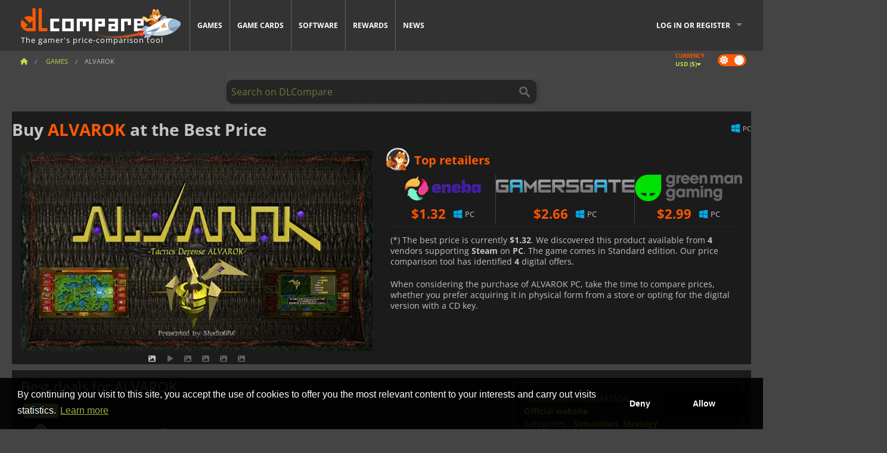

--- FILE ---
content_type: text/css
request_url: https://cdn.dlcompare.com/sprites/upload/sprites/top-games-260129110510.css
body_size: 694
content:
.gt-100036698{background:url(top-games-260129110510.jpg.webp) no-repeat 0 0;width:78px;height:38px}.gt-100036734{background:url(top-games-260129110510.jpg.webp) no-repeat -78px 0;width:78px;height:38px}.gt-100035556{background:url(top-games-260129110510.jpg.webp) no-repeat -156px 0;width:78px;height:38px}.gt-100036548{background:url(top-games-260129110510.jpg.webp) no-repeat -234px 0;width:78px;height:38px}.gt-100037393{background:url(top-games-260129110510.jpg.webp) no-repeat -312px 0;width:78px;height:38px}.gt-100036644{background:url(top-games-260129110510.jpg.webp) no-repeat -390px 0;width:78px;height:38px}.gt-100037113{background:url(top-games-260129110510.jpg.webp) no-repeat -468px 0;width:78px;height:38px}.gt-100032532{background:url(top-games-260129110510.jpg.webp) no-repeat -546px 0;width:78px;height:38px}.gt-100035628{background:url(top-games-260129110510.jpg.webp) no-repeat -624px 0;width:78px;height:38px}.gt-100037430{background:url(top-games-260129110510.jpg.webp) no-repeat -702px 0;width:78px;height:38px}.gt-100035278{background:url(top-games-260129110510.jpg.webp) no-repeat 0 -38px;width:78px;height:38px}.gt-100035607{background:url(top-games-260129110510.jpg.webp) no-repeat -78px -38px;width:78px;height:38px}.gt-100036553{background:url(top-games-260129110510.jpg.webp) no-repeat -156px -38px;width:78px;height:38px}.gt-100036157{background:url(top-games-260129110510.jpg.webp) no-repeat -234px -38px;width:78px;height:38px}.gt-100011725{background:url(top-games-260129110510.jpg.webp) no-repeat -312px -38px;width:78px;height:38px}.gt-100037473{background:url(top-games-260129110510.jpg.webp) no-repeat -390px -38px;width:78px;height:38px}.gt-100034179{background:url(top-games-260129110510.jpg.webp) no-repeat -468px -38px;width:78px;height:38px}.gt-100037385{background:url(top-games-260129110510.jpg.webp) no-repeat -546px -38px;width:78px;height:38px}.gt-100035693{background:url(top-games-260129110510.jpg.webp) no-repeat -624px -38px;width:78px;height:38px}.gt-100031383{background:url(top-games-260129110510.jpg.webp) no-repeat -702px -38px;width:78px;height:38px}.gt-100011511{background:url(top-games-260129110510.jpg.webp) no-repeat 0 -76px;width:78px;height:38px}.gt-100037293{background:url(top-games-260129110510.jpg.webp) no-repeat -78px -76px;width:78px;height:38px}.gt-100035604{background:url(top-games-260129110510.jpg.webp) no-repeat -156px -76px;width:78px;height:38px}.gt-100031334{background:url(top-games-260129110510.jpg.webp) no-repeat -234px -76px;width:78px;height:38px}.gt-100033782{background:url(top-games-260129110510.jpg.webp) no-repeat -312px -76px;width:78px;height:38px}.gt-100037502{background:url(top-games-260129110510.jpg.webp) no-repeat -390px -76px;width:78px;height:38px}.gt-100037504{background:url(top-games-260129110510.jpg.webp) no-repeat -468px -76px;width:78px;height:38px}.gt-100037494{background:url(top-games-260129110510.jpg.webp) no-repeat -546px -76px;width:78px;height:38px}.gt-100037440{background:url(top-games-260129110510.jpg.webp) no-repeat -624px -76px;width:78px;height:38px}.gt-100037483{background:url(top-games-260129110510.jpg.webp) no-repeat -702px -76px;width:78px;height:38px}.gt-100037469{background:url(top-games-260129110510.jpg.webp) no-repeat 0 -114px;width:78px;height:38px}.gt-100031327{background:url(top-games-260129110510.jpg.webp) no-repeat -78px -114px;width:78px;height:38px}.gt-100025133{background:url(top-games-260129110510.jpg.webp) no-repeat -156px -114px;width:78px;height:38px}.gt-100023261{background:url(top-games-260129110510.jpg.webp) no-repeat -234px -114px;width:78px;height:38px}.gt-100035362{background:url(top-games-260129110510.jpg.webp) no-repeat -312px -114px;width:78px;height:38px}.gt-100035647{background:url(top-games-260129110510.jpg.webp) no-repeat -390px -114px;width:78px;height:38px}.gt-100034768{background:url(top-games-260129110510.jpg.webp) no-repeat -468px -114px;width:78px;height:38px}.gt-100013325{background:url(top-games-260129110510.jpg.webp) no-repeat -546px -114px;width:78px;height:38px}.gt-100036452{background:url(top-games-260129110510.jpg.webp) no-repeat -624px -114px;width:78px;height:38px}.gt-100025618{background:url(top-games-260129110510.jpg.webp) no-repeat -702px -114px;width:78px;height:38px}.gt-100035936{background:url(top-games-260129110510.jpg.webp) no-repeat 0 -152px;width:78px;height:38px}.gt-100034940{background:url(top-games-260129110510.jpg.webp) no-repeat -78px -152px;width:78px;height:38px}.gt-100030654{background:url(top-games-260129110510.jpg.webp) no-repeat -156px -152px;width:78px;height:38px}.gt-100034178{background:url(top-games-260129110510.jpg.webp) no-repeat -234px -152px;width:78px;height:38px}.gt-100031467{background:url(top-games-260129110510.jpg.webp) no-repeat -312px -152px;width:78px;height:38px}.gt-100020033{background:url(top-games-260129110510.jpg.webp) no-repeat -390px -152px;width:78px;height:38px}.gt-100014199{background:url(top-games-260129110510.jpg.webp) no-repeat -468px -152px;width:78px;height:38px}.gt-100019270{background:url(top-games-260129110510.jpg.webp) no-repeat -546px -152px;width:78px;height:38px}.gt-100034176{background:url(top-games-260129110510.jpg.webp) no-repeat -624px -152px;width:78px;height:38px}.gt-100032529{background:url(top-games-260129110510.jpg.webp) no-repeat -702px -152px;width:78px;height:38px}.gt-100037403{background:url(top-games-260129110510.jpg.webp) no-repeat 0 -190px;width:78px;height:38px}.gt-100031516{background:url(top-games-260129110510.jpg.webp) no-repeat -78px -190px;width:78px;height:38px}.gt-100034788{background:url(top-games-260129110510.jpg.webp) no-repeat -156px -190px;width:78px;height:38px}.gt-100036656{background:url(top-games-260129110510.jpg.webp) no-repeat -234px -190px;width:78px;height:38px}.gt-100031843{background:url(top-games-260129110510.jpg.webp) no-repeat -312px -190px;width:78px;height:38px}.gt-100025571{background:url(top-games-260129110510.jpg.webp) no-repeat -390px -190px;width:78px;height:38px}.gt-100029700{background:url(top-games-260129110510.jpg.webp) no-repeat -468px -190px;width:78px;height:38px}.gt-100017212{background:url(top-games-260129110510.jpg.webp) no-repeat -546px -190px;width:78px;height:38px}.gt-100011743{background:url(top-games-260129110510.jpg.webp) no-repeat -624px -190px;width:78px;height:38px}.gt-100015090{background:url(top-games-260129110510.jpg.webp) no-repeat -702px -190px;width:78px;height:38px}.gt-100019146{background:url(top-games-260129110510.jpg.webp) no-repeat 0 -228px;width:78px;height:38px}.gt-100019120{background:url(top-games-260129110510.jpg.webp) no-repeat -78px -228px;width:78px;height:38px}.gt-100014225{background:url(top-games-260129110510.jpg.webp) no-repeat -156px -228px;width:78px;height:38px}.gt-100014368{background:url(top-games-260129110510.jpg.webp) no-repeat -234px -228px;width:78px;height:38px}.gt-100020337{background:url(top-games-260129110510.jpg.webp) no-repeat -312px -228px;width:78px;height:38px}.gt-100014130{background:url(top-games-260129110510.jpg.webp) no-repeat -390px -228px;width:78px;height:38px}.gt-100013669{background:url(top-games-260129110510.jpg.webp) no-repeat -468px -228px;width:78px;height:38px}.gt-100033462{background:url(top-games-260129110510.jpg.webp) no-repeat -546px -228px;width:78px;height:38px}.gt-100013667{background:url(top-games-260129110510.jpg.webp) no-repeat -624px -228px;width:78px;height:38px}.gt-100006440{background:url(top-games-260129110510.jpg.webp) no-repeat -702px -228px;width:78px;height:38px}.gt-100005894{background:url(top-games-260129110510.jpg.webp) no-repeat 0 -266px;width:78px;height:38px}.gt-100029107{background:url(top-games-260129110510.jpg.webp) no-repeat -78px -266px;width:78px;height:38px}.gt-100029120{background:url(top-games-260129110510.jpg.webp) no-repeat -156px -266px;width:78px;height:38px}.gt-100016177{background:url(top-games-260129110510.jpg.webp) no-repeat -234px -266px;width:78px;height:38px}.gt-100034578{background:url(top-games-260129110510.jpg.webp) no-repeat -312px -266px;width:78px;height:38px}.gt-100034577{background:url(top-games-260129110510.jpg.webp) no-repeat -390px -266px;width:78px;height:38px}.gt-216{background:url(top-games-260129110510.jpg.webp) no-repeat -468px -266px;width:78px;height:38px}.gt-506{background:url(top-games-260129110510.jpg.webp) no-repeat -546px -266px;width:78px;height:38px}.gt-100000138{background:url(top-games-260129110510.jpg.webp) no-repeat -624px -266px;width:78px;height:38px}.gt-100003700{background:url(top-games-260129110510.jpg.webp) no-repeat -702px -266px;width:78px;height:38px}.gt-100006181{background:url(top-games-260129110510.jpg.webp) no-repeat 0 -304px;width:78px;height:38px}.gt-100007032{background:url(top-games-260129110510.jpg.webp) no-repeat -78px -304px;width:78px;height:38px}.gt-100007044{background:url(top-games-260129110510.jpg.webp) no-repeat -156px -304px;width:78px;height:38px}.gt-100008020{background:url(top-games-260129110510.jpg.webp) no-repeat -234px -304px;width:78px;height:38px}.gt-100011234{background:url(top-games-260129110510.jpg.webp) no-repeat -312px -304px;width:78px;height:38px}.gt-100011625{background:url(top-games-260129110510.jpg.webp) no-repeat -390px -304px;width:78px;height:38px}.gt-100011749{background:url(top-games-260129110510.jpg.webp) no-repeat -468px -304px;width:78px;height:38px}.gt-100011803{background:url(top-games-260129110510.jpg.webp) no-repeat -546px -304px;width:78px;height:38px}.gt-100014411{background:url(top-games-260129110510.jpg.webp) no-repeat -624px -304px;width:78px;height:38px}.gt-100014418{background:url(top-games-260129110510.jpg.webp) no-repeat -702px -304px;width:78px;height:38px}.gt-100014425{background:url(top-games-260129110510.jpg.webp) no-repeat 0 -342px;width:78px;height:38px}.gt-100014690{background:url(top-games-260129110510.jpg.webp) no-repeat -78px -342px;width:78px;height:38px}.gt-100019278{background:url(top-games-260129110510.jpg.webp) no-repeat -156px -342px;width:78px;height:38px}.gt-100019283{background:url(top-games-260129110510.jpg.webp) no-repeat -234px -342px;width:78px;height:38px}.gt-100019821{background:url(top-games-260129110510.jpg.webp) no-repeat -312px -342px;width:78px;height:38px}.gt-100019934{background:url(top-games-260129110510.jpg.webp) no-repeat -390px -342px;width:78px;height:38px}.gt-100035008{background:url(top-games-260129110510.jpg.webp) no-repeat -468px -342px;width:78px;height:38px}.gt-100037326{background:url(top-games-260129110510.jpg.webp) no-repeat -546px -342px;width:78px;height:38px}.gt-100035284{background:url(top-games-260129110510.jpg.webp) no-repeat -624px -342px;width:78px;height:38px}.gt-100037071{background:url(top-games-260129110510.jpg.webp) no-repeat -702px -342px;width:78px;height:38px}.gt-100035798{background:url(top-games-260129110510.jpg.webp) no-repeat 0 -380px;width:78px;height:38px}.gt-100035906{background:url(top-games-260129110510.jpg.webp) no-repeat -78px -380px;width:78px;height:38px}.gt-100006087{background:url(top-games-260129110510.jpg.webp) no-repeat -156px -380px;width:78px;height:38px}.gt-100017044{background:url(top-games-260129110510.jpg.webp) no-repeat -234px -380px;width:78px;height:38px}.gt-800{background:url(top-games-260129110510.jpg.webp) no-repeat -312px -380px;width:78px;height:38px}.gt-100033197{background:url(top-games-260129110510.jpg.webp) no-repeat -390px -380px;width:78px;height:38px}.gt-100030948{background:url(top-games-260129110510.jpg.webp) no-repeat -468px -380px;width:78px;height:38px}.gt-100034579{background:url(top-games-260129110510.jpg.webp) no-repeat -546px -380px;width:78px;height:38px}.gt-100014145{background:url(top-games-260129110510.jpg.webp) no-repeat -624px -380px;width:78px;height:38px}.gt-100033095{background:url(top-games-260129110510.jpg.webp) no-repeat -702px -380px;width:78px;height:38px}.gt-100037300{background:url(top-games-260129110510.jpg.webp) no-repeat 0 -418px;width:78px;height:38px}.gt-100037424{background:url(top-games-260129110510.jpg.webp) no-repeat -78px -418px;width:78px;height:38px}.gt-100033367{background:url(top-games-260129110510.jpg.webp) no-repeat -156px -418px;width:78px;height:38px}.gt-100019864{background:url(top-games-260129110510.jpg.webp) no-repeat -234px -418px;width:78px;height:38px}.gt-100037208{background:url(top-games-260129110510.jpg.webp) no-repeat -312px -418px;width:78px;height:38px}.gt-100037245{background:url(top-games-260129110510.jpg.webp) no-repeat -390px -418px;width:78px;height:38px}.gt-100037187{background:url(top-games-260129110510.jpg.webp) no-repeat -468px -418px;width:78px;height:38px}.gt-100005965{background:url(top-games-260129110510.jpg.webp) no-repeat -546px -418px;width:78px;height:38px}.gt-100036161{background:url(top-games-260129110510.jpg.webp) no-repeat -624px -418px;width:78px;height:38px}.gt-100034948{background:url(top-games-260129110510.jpg.webp) no-repeat -702px -418px;width:78px;height:38px}.gt-100036805{background:url(top-games-260129110510.jpg.webp) no-repeat 0 -456px;width:78px;height:38px}.gt-100035336{background:url(top-games-260129110510.jpg.webp) no-repeat -78px -456px;width:78px;height:38px}.gt-100036810{background:url(top-games-260129110510.jpg.webp) no-repeat -156px -456px;width:78px;height:38px}.gt-100029312{background:url(top-games-260129110510.jpg.webp) no-repeat -234px -456px;width:78px;height:38px}.gt-100028358{background:url(top-games-260129110510.jpg.webp) no-repeat -312px -456px;width:78px;height:38px}.gt-100033210{background:url(top-games-260129110510.jpg.webp) no-repeat -390px -456px;width:78px;height:38px}.gt-100036546{background:url(top-games-260129110510.jpg.webp) no-repeat -468px -456px;width:78px;height:38px}.gt-100032785{background:url(top-games-260129110510.jpg.webp) no-repeat -546px -456px;width:78px;height:38px}.gt-100028793{background:url(top-games-260129110510.jpg.webp) no-repeat -624px -456px;width:78px;height:38px}.gt-100033595{background:url(top-games-260129110510.jpg.webp) no-repeat -702px -456px;width:78px;height:38px}.gt-100034545{background:url(top-games-260129110510.jpg.webp) no-repeat 0 -494px;width:78px;height:38px}.gt-100031772{background:url(top-games-260129110510.jpg.webp) no-repeat -78px -494px;width:78px;height:38px}.gt-100035006{background:url(top-games-260129110510.jpg.webp) no-repeat -156px -494px;width:78px;height:38px}.gt-100023390{background:url(top-games-260129110510.jpg.webp) no-repeat -234px -494px;width:78px;height:38px}.gt-100023592{background:url(top-games-260129110510.jpg.webp) no-repeat -312px -494px;width:78px;height:38px}.gt-100024965{background:url(top-games-260129110510.jpg.webp) no-repeat -390px -494px;width:78px;height:38px}.gt-100031084{background:url(top-games-260129110510.jpg.webp) no-repeat -468px -494px;width:78px;height:38px}.gt-100014541{background:url(top-games-260129110510.jpg.webp) no-repeat -546px -494px;width:78px;height:38px}.gt-100037262{background:url(top-games-260129110510.jpg.webp) no-repeat -624px -494px;width:78px;height:38px}.gt-100036504{background:url(top-games-260129110510.jpg.webp) no-repeat -702px -494px;width:78px;height:38px}.gt-100036994{background:url(top-games-260129110510.jpg.webp) no-repeat 0 -532px;width:78px;height:38px}.gt-100014442{background:url(top-games-260129110510.jpg.webp) no-repeat -78px -532px;width:78px;height:38px}.gt-100036167{background:url(top-games-260129110510.jpg.webp) no-repeat -156px -532px;width:78px;height:38px}.gt-100036725{background:url(top-games-260129110510.jpg.webp) no-repeat -234px -532px;width:78px;height:38px}.gt-100036438{background:url(top-games-260129110510.jpg.webp) no-repeat -312px -532px;width:78px;height:38px}.gt-100036336{background:url(top-games-260129110510.jpg.webp) no-repeat -390px -532px;width:78px;height:38px}.gt-100037175{background:url(top-games-260129110510.jpg.webp) no-repeat -468px -532px;width:78px;height:38px}.gt-100035005{background:url(top-games-260129110510.jpg.webp) no-repeat -546px -532px;width:78px;height:38px}.gt-100036319{background:url(top-games-260129110510.jpg.webp) no-repeat -624px -532px;width:78px;height:38px}.gt-100014191{background:url(top-games-260129110510.jpg.webp) no-repeat -702px -532px;width:78px;height:38px}.gt-100031465{background:url(top-games-260129110510.jpg.webp) no-repeat 0 -570px;width:78px;height:38px}.gt-100034167{background:url(top-games-260129110510.jpg.webp) no-repeat -78px -570px;width:78px;height:38px}.gt-100027594{background:url(top-games-260129110510.jpg.webp) no-repeat -156px -570px;width:78px;height:38px}.gt-100028830{background:url(top-games-260129110510.jpg.webp) no-repeat -234px -570px;width:78px;height:38px}.gt-100032036{background:url(top-games-260129110510.jpg.webp) no-repeat -312px -570px;width:78px;height:38px}.gt-100037252{background:url(top-games-260129110510.jpg.webp) no-repeat -390px -570px;width:78px;height:38px}.gt-100036978{background:url(top-games-260129110510.jpg.webp) no-repeat -468px -570px;width:78px;height:38px}.gt-100035290{background:url(top-games-260129110510.jpg.webp) no-repeat -546px -570px;width:78px;height:38px}